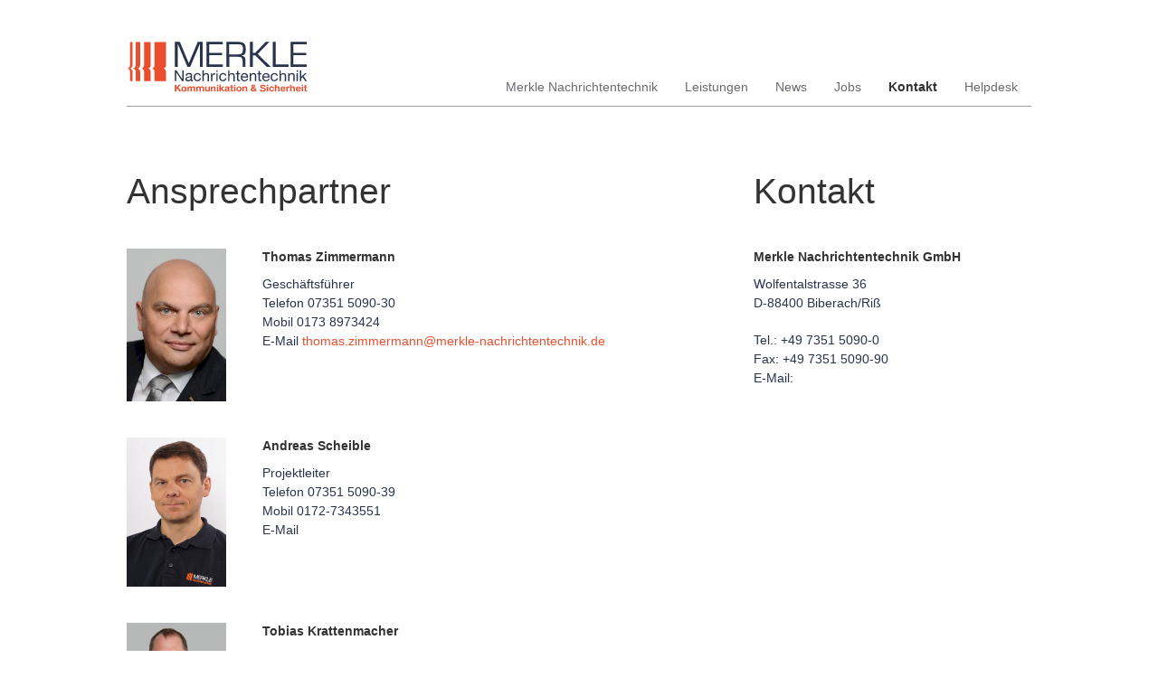

--- FILE ---
content_type: text/html; charset=utf-8
request_url: https://www.merkle-nachrichtentechnik.de/kontakt/
body_size: 2933
content:
<!DOCTYPE html><html lang=de><head id=html-head><link rel=canonical href=https://www.merkle-nachrichtentechnik.de/kontakt/><meta http-equiv=content-type content="text/html; charset=utf-8;"><meta name=viewport content="width=device-width, initial-scale=1"><meta name=referrer content=same-origin><title id=html-title>Kontakt • Merkle Nachrichtentechnik GmbH</title><meta name=description content="Merkle Nachrichtentechnik GmbH, Wolfentalstrasse 36, D-88400 Biberach/Riß. Tel. +49 7351 5090-0, Fax +49 7351 5090-90, E-Mail: info@merkle-nachrichtentechnik.de."><link rel=apple-touch-icon sizes=180x180 href=/apple-touch-icon.png><link rel=icon type=image/png sizes=32x32 href=/favicon-32x32.png><link rel=icon type=image/png sizes=16x16 href=/favicon-16x16.png><link rel=manifest href=/site.webmanifest><link rel=mask-icon href=/safari-pinned-tab.svg color=#ec4d2d><meta name=msapplication-TileColor content=#ec4d2d><meta name=theme-color content=#ffffff><link rel=stylesheet href=/site/assets/pwpc/pwpc-50484da81ca28e753f0f288c07f4200c64c1d840.css><script type=application/ld+json>{"@context":"https://schema.org","@type":"BreadcrumbList","itemListElement":[{"@type":"ListItem","position":1,"name":"Kontakt","item":"https://www.merkle-nachrichtentechnik.de/kontakt/"}]}</script><script type=application/ld+json>{"@context":"http:\/\/schema.org","@type":"ContactPage","@id":"https://www.merkle-nachrichtentechnik.de/kontakt/","url":"https://www.merkle-nachrichtentechnik.de/kontakt/","name":"Kontakt","description":"Merkle Nachrichtentechnik GmbH, Wolfentalstrasse 36, D-88400 Biberach/Riß. Tel. +49 7351 5090-0, Fax +49 7351 5090-90, E-Mail: info@merkle-nachrichtentechnik.de.","author":{"@type":"Organization","@id":"https://www.merkle-nachrichtentechnik.de/#organization","url":"https://www.merkle-nachrichtentechnik.de/","name":"Merkle Nachrichtentechnik GmbH","logo":"https:\/\/www.merkle-nachrichtentechnik.de/site/templates/images/logo.png"}}</script><script>(function(e,a,s,y){var f=e.getElementsByTagName(a)[0],d=e.createElement(a);d.async=!0;d.src=s+'/integration.js?id='+y;f.parentNode.insertBefore(d,f)})(document,'script','https://indivsurvey.de','q00kaMpLIJ')</script><body id=html-body class=contact><div class=uk-container><header class=page-head><nav class="uk-navbar-container uk-navbar uk-navbar-transparent" data-uk-navbar><div class="uk-navbar-left uk-width-medium uk-width-1-4@l"><a href=/ class="logo-wrapper uk-width-1-1"> <img class=logo src=/site/templates/images/logo.svg> </a></div><div class=uk-navbar-right><ul class='uk-navbar-nav uk-visible@m'><li><a href=/merkle-nachrichtentechnik/>Merkle Nachrichtentechnik</a><div class=uk-navbar-dropdown><ul class='uk-nav uk-navbar-dropdown-nav'><li><a href=/merkle-nachrichtentechnik/ueber-uns/>Über uns</a><li><a href=/merkle-nachrichtentechnik/alb-elektric/>alb-elektric</a><li><a href=/merkle-nachrichtentechnik/zertifikate-und-zulassungen/>Zertifikate und Zulassungen</a><li><a href=/merkle-nachrichtentechnik/downloads/>Downloads</a></ul></div><li><a href=/leistungen/>Leistungen</a><div class=uk-navbar-dropdown><ul class='uk-nav uk-navbar-dropdown-nav'><li><a href=/leistungen/service/>Service</a><li><a href=/leistungen/sicherheit/>Sicherheit</a><li><a href=/leistungen/kommunikation/>Kommunikation</a></ul></div><li><a href=/news/>News</a><li><a href=/jobs/>Jobs</a><li class=uk-active><a href=/kontakt/>Kontakt</a><li><a href=/helpdesk/>Helpdesk</a></ul><a id=offcanvas-toggle class='uk-navbar-toggle uk-icon-link uk-hidden@m' href=#offcanvas-nav data-uk-toggle data-uk-icon='icon: menu; ratio: 1'></a></div></nav></header><main id=main><div class=content><div class="uk-section first"><div class=uk-grid data-uk-grid><div class=uk-width-2-3@m><div class=uk-h1>Ansprechpartner</div><div class=uk-grid data-uk-grid><div class=uk-width-small><img width=1617 height=2472 data-srcset='/site/assets/files/1102/tzpassbild1.200x0.jpg 200w,/site/assets/files/1102/tzpassbild1.100x0.jpg 100w' src='[data-uri]' data-sizes=auto class='lazy lazyload portrait' alt=tzpassbild1.jpg data-sizes=auto></div><div class=uk-width-expand@s><div class='uk-h3 uk-margin-small-bottom'>Thomas Zimmermann</div><p class=uk-margin-small-top>Geschäftsführer<br>Telefon 07351 5090-30<br>Mobil 0173 8973424<br>E-Mail <noscript data-emo=qiZYmRuPoDJvHLbTHRjM9tjVHadCSncgmLdzoNuzGLcs8idPSBz7oEdsGLQVSBPDmRjPHtjPGaCsmL7soirvqtjVHadCSncgmLdzoNuzGLcs8idPSBz7oEdsGLQVSBPDmRjPHtjPGaCsmL7soir6WaZ2>Bitte aktivieren Sie Javascript um diesen Inhalt zu sehen.</noscript></div></div><div class=uk-grid data-uk-grid><div class=uk-width-small><img width=1630 height=2452 data-srcset='/site/assets/files/1099/scheible_andreas.200x0.jpg 200w,/site/assets/files/1099/scheible_andreas.100x0.jpg 100w' src='[data-uri]' data-sizes=auto class='lazy lazyload portrait' alt=scheible_andreas.jpg data-sizes=auto></div><div class=uk-width-expand@s><div class='uk-h3 uk-margin-small-bottom'>Andreas Scheible</div><p class=uk-margin-small-top>Projektleiter<br>Telefon 07351 5090-39<br>Mobil 0172-7343551<br>E-Mail <noscript data-emo=qiZYmRuPoDJvHLbTHRjM9BbsoRuPGNlsSaQVoLPvHiAOHLAnmahPWLcCGaCnmLQVKiAsKiADmicTmncxoE32GLcxSBACSncfGaCPmLu7orFzoNu0HirzHBbDmRuTGaCJoLcJoLQVHBP0WBjPq_wCqYOO>Bitte aktivieren Sie Javascript um diesen Inhalt zu sehen.</noscript></div></div><div class=uk-grid data-uk-grid><div class=uk-width-small><img width=212 height=306 data-srcset='/site/assets/files/1100/krattenmacher.200x0.jpg 200w,/site/assets/files/1100/krattenmacher.100x0.jpg 100w' src='[data-uri]' data-sizes=auto class='lazy lazyload portrait' alt=krattenmacher.jpg data-sizes=auto></div><div class=uk-width-expand@s><div class='uk-h3 uk-margin-small-bottom'>Tobias Krattenmacher</div><p class=uk-margin-small-top>Projektleiter<br>Telefon 07351 5090-35<br>Mobil 0172 78 05 301<br>E-Mail <noscript data-emo=qiZYmRuPoDJvHLbTHRjM9tjMGBPCSnc0SBbJKiAsHLbDmiAn8idPSBz7oEdsGLQVSBPDmRjPHtjPGaCsmL7soirvqtjMGBPCSnc0SBbJKiAsHLbDmiAn8idPSBz7oEdsGLQVSBPDmRjPHtjPGaCsmL7soir6WaZ2>Bitte aktivieren Sie Javascript um diesen Inhalt zu sehen.</noscript></div></div><div class=uk-grid data-uk-grid><div class=uk-width-small><img width=1630 height=2452 data-srcset='/site/assets/files/1101/wagner_adrian.200x0.jpg 200w,/site/assets/files/1101/wagner_adrian.100x0.jpg 100w' src='[data-uri]' data-sizes=auto class='lazy lazyload portrait' alt=wagner_adrian.jpg data-sizes=auto></div><div class=uk-width-expand@s><div class='uk-h3 uk-margin-small-bottom'>Adrian Wagner</div><p class=uk-margin-small-top>Projektleiter<br>Telefon 07351 5090-37<br>Mobil 0172 7333769<br>E-Mail <noscript data-emo=qiZYmRuPoDJvHLbTHRjM9BbxSBPCHvceGLKsoNuOHLAnmahPWLcCGaCnmLQVKiAsKiADmicTmncxoE32GLjnmLbsWtKCoacPSxFzoNu0HirzHBbDmRuTGaCJoLcJoLQVHBP0WBjPq_wCqYOO>Bitte aktivieren Sie Javascript um diesen Inhalt zu sehen.</noscript></div></div></div><div class=uk-width-1-3@m><h1>Kontakt</h1><div class='uk-h3 uk-margin-small-bottom'>Merkle Nachrichtentechnik GmbH</div><p class=uk-margin-small-top>Wolfentalstrasse 36<br>D-88400 Biberach/Riß<p class=uk-margin-small-top>Tel.: +49 7351 5090-0<br>Fax: +49 7351 5090-90<br>E-Mail: <noscript data-emo=qiZYmRuPoDJvHLbTHRjM9BPsoBwOHLAnmahPWLcCGaCnmLQVKiAsKiADmicTmncxoE32mLcBHJFzoNu0HirzHBbDmRuTGaCJoLcJoLQVHBP0WBjPq_wCqYOO>Bitte aktivieren Sie Javascript um diesen Inhalt zu sehen.</noscript></div></div></div></div></main><footer class='page-foot uk-margin-large-top'><div id=footer class=uk-container><div><ul class=uk-subnav><li><a href=/impressum/>Impressum</a><li><a href=/datenschutz/>Datenschutz</a></ul></div></div></footer></div><div id=offcanvas-nav class=uk-hidden@m data-uk-offcanvas="mode: push"><div class=uk-offcanvas-bar><button class=uk-offcanvas-close type=button uk-close></button><hr><div class=uk-display-inline-block><ul class='uk-nav uk-nav-default uk-text-uppercase'><li class=uk-parent><a href=/merkle-nachrichtentechnik/>Merkle Nachrichtentechnik</a><ul class=uk-nav-sub><li><a href=/merkle-nachrichtentechnik/ueber-uns/>Über uns</a><li><a href=/merkle-nachrichtentechnik/alb-elektric/>alb-elektric</a><li><a href=/merkle-nachrichtentechnik/zertifikate-und-zulassungen/>Zertifikate und Zulassungen</a><li><a href=/merkle-nachrichtentechnik/downloads/>Downloads</a></ul><li class=uk-parent><a href=/leistungen/>Leistungen</a><ul class=uk-nav-sub><li><a href=/leistungen/service/>Service</a><li><a href=/leistungen/sicherheit/>Sicherheit</a><li><a href=/leistungen/kommunikation/>Kommunikation</a></ul><li class=uk-parent><a href=/news/>News</a><ul class=uk-nav-sub></ul><li class=uk-parent><a href=/jobs/>Jobs</a><ul class=uk-nav-sub><li><a href=/jobs/servicetechniker-brandmeldeanlagen-m-w-d/>Servicetechniker Brandmeldeanlagen (m/w/d)</a><li><a href=/jobs/azubi-zum-elektroniker-fachrichtung-informations-und-telekommunikationstechnik-m-w-d/>Azubi zum Elektroniker Fachrichtung Informations- und Telekommunikationstechnik oder Energie und Gebäudetechnik (m/w/d)</a><li><a href=/jobs/elektroniker-m-w-d/>Elektroniker (m/w/d) / Elektriker (m/w/d)</a></ul><li class='uk-active uk-parent'><a href=/kontakt/>Kontakt</a><ul class=uk-nav-sub></ul><li><a href=/impressum/>Impressum</a><li><a href=/helpdesk/>Helpdesk</a><li><a href=/datenschutz/>Datenschutz</a></ul></div></div></div><script src=/site/assets/pwpc/pwpc-34d0a2378bad6f9536de75b4f69af4fcf9b41a6b.js></script><script src=/site/assets/pwpc/pwpc-fcb60f0b84c5b88a070e56f5db2d52b1b56cd143.js async defer></script><script>var emo=emo||{};emo.key='OF_.ZbiR3uXWlQ9q8jE5rALNGomHSK41YCvDxPBtVTU07zsMphnfJdaekcgI6w2y'</script>

--- FILE ---
content_type: image/svg+xml
request_url: https://www.merkle-nachrichtentechnik.de/site/templates/images/logo.svg
body_size: 5869
content:
<?xml version="1.0" encoding="utf-8"?>
<!-- Generator: Adobe Illustrator 23.0.1, SVG Export Plug-In . SVG Version: 6.00 Build 0)  -->
<svg version="1.1" id="Ebene_1" xmlns="http://www.w3.org/2000/svg" xmlns:xlink="http://www.w3.org/1999/xlink" x="0px" y="0px"
	 viewBox="0 0 300 86" style="enable-background:new 0 0 300 86;" xml:space="preserve">
<g>
	<path style="fill:#29334C;" d="M105.4,43.9h-4.7L84.9,5.6h-0.1v38.3H80V2h8.2L103,37.9L117.9,2h8.2v41.9h-4.7V5.6h-0.1L105.4,43.9z
		"/>
	<path style="fill:#29334C;" d="M137,20.5h21.2v3.9H137v15.4h22.2v4.2h-26.9V2h26.9v4.2H137V20.5z"/>
	<path style="fill:#29334C;" d="M169.9,43.9h-4.7V2h19.3c9,0,13,2.5,13,12.1c0,5.9-0.7,10.2-7.3,11.1v0.1c4.7,0.3,6.8,3,6.8,7.5
		v11.1h-4.7V35c0-5.3-1.3-7.9-7-7.9h-15.2V43.9z M184.5,23c7.3-0.2,8.2-2.5,8.2-9.4c0-5.4-0.7-7.4-8.2-7.4h-14.6V23H184.5z"/>
	<path style="fill:#29334C;" d="M209.2,20.3h4.1L230.4,2h6.2l-19.2,20.3l21.4,21.6h-6.4l-19.2-19.4h-4.1v19.4h-4.7V2h4.7V20.3z"/>
	<path style="fill:#29334C;" d="M247.2,39.7h21.3v4.2h-26.1V2h4.7V39.7z"/>
	<path style="fill:#29334C;" d="M276.4,20.5h21.2v3.9h-21.2v15.4h22.2v4.2h-26.9V2h26.9v4.2h-22.2V20.5z"/>
</g>
<g>
	<path style="fill:#29334C;" d="M82.5,49.7l9.6,14.8h0.1V49.7h2.3v18.2h-2.7l-9.5-14.6h-0.1v14.6h-2.3V49.7H82.5z"/>
	<path style="fill:#29334C;" d="M109.8,67.9c-0.4,0.2-0.9,0.3-1.6,0.3c-0.6,0-1-0.2-1.3-0.5c-0.3-0.3-0.5-0.8-0.5-1.5
		c-0.6,0.7-1.3,1.2-2.1,1.5c-0.8,0.3-1.6,0.5-2.6,0.5c-0.6,0-1.2-0.1-1.7-0.2c-0.5-0.1-1-0.3-1.4-0.6c-0.4-0.3-0.7-0.7-0.9-1.1
		c-0.2-0.5-0.3-1-0.3-1.7c0-0.7,0.1-1.4,0.4-1.8c0.3-0.5,0.6-0.9,1-1.2c0.4-0.3,0.9-0.5,1.4-0.7c0.5-0.2,1.1-0.3,1.6-0.4
		c0.6-0.1,1.2-0.2,1.7-0.3c0.5-0.1,1-0.1,1.4-0.3c0.4-0.1,0.7-0.3,1-0.5c0.2-0.2,0.4-0.5,0.4-0.9c0-0.5-0.1-0.9-0.3-1.1
		c-0.2-0.3-0.4-0.5-0.7-0.7c-0.3-0.2-0.6-0.3-0.9-0.3c-0.3-0.1-0.7-0.1-1-0.1c-0.9,0-1.7,0.2-2.3,0.5c-0.6,0.3-0.9,1-1,2h-2.2
		c0-0.8,0.2-1.5,0.5-2.1c0.3-0.6,0.7-1,1.2-1.4c0.5-0.3,1.1-0.6,1.8-0.8s1.4-0.2,2.1-0.2c0.6,0,1.2,0,1.8,0.1
		c0.6,0.1,1.1,0.3,1.6,0.5c0.5,0.3,0.9,0.6,1.1,1.1c0.3,0.5,0.4,1.1,0.4,1.9v6.8c0,0.5,0,0.9,0.1,1.1c0.1,0.2,0.3,0.4,0.6,0.4
		c0.2,0,0.4,0,0.7-0.1V67.9z M106.3,61.1c-0.3,0.2-0.6,0.4-1.1,0.4c-0.4,0.1-0.9,0.2-1.4,0.2c-0.5,0.1-1,0.1-1.5,0.2
		c-0.5,0.1-0.9,0.2-1.3,0.4c-0.4,0.2-0.7,0.4-1,0.7c-0.2,0.3-0.4,0.7-0.4,1.3c0,0.4,0.1,0.7,0.2,0.9c0.1,0.2,0.3,0.4,0.6,0.6
		c0.2,0.2,0.5,0.3,0.8,0.3s0.6,0.1,1,0.1c0.7,0,1.3-0.1,1.8-0.3c0.5-0.2,0.9-0.4,1.3-0.7c0.3-0.3,0.6-0.6,0.7-1
		c0.2-0.3,0.2-0.7,0.2-1V61.1z"/>
	<path style="fill:#29334C;" d="M119.8,57c-0.5-0.5-1.3-0.7-2.2-0.7c-0.8,0-1.4,0.1-2,0.4c-0.5,0.3-0.9,0.7-1.3,1.2
		c-0.3,0.5-0.5,1-0.7,1.6c-0.1,0.6-0.2,1.3-0.2,1.9c0,0.6,0.1,1.2,0.2,1.8c0.1,0.6,0.4,1.1,0.7,1.5s0.7,0.8,1.2,1.1
		c0.5,0.3,1.1,0.4,1.8,0.4c1.1,0,1.9-0.3,2.5-0.8c0.6-0.6,1-1.4,1.1-2.4h2.2c-0.2,1.6-0.8,2.9-1.8,3.8c-1,0.9-2.3,1.3-4,1.3
		c-1,0-1.9-0.2-2.7-0.5s-1.4-0.8-1.9-1.4c-0.5-0.6-0.9-1.3-1.2-2.1s-0.4-1.7-0.4-2.7s0.1-1.9,0.4-2.8c0.3-0.9,0.6-1.6,1.2-2.2
		c0.5-0.6,1.2-1.1,2-1.5c0.8-0.4,1.7-0.5,2.7-0.5c0.7,0,1.5,0.1,2.1,0.3c0.7,0.2,1.2,0.5,1.7,0.8c0.5,0.4,0.9,0.8,1.2,1.4
		c0.3,0.6,0.5,1.2,0.6,2h-2.2C120.7,58.1,120.3,57.5,119.8,57z"/>
	<path style="fill:#29334C;" d="M127.8,49.7v7h0.1c0.2-0.4,0.4-0.8,0.7-1c0.3-0.3,0.7-0.5,1-0.7s0.8-0.3,1.2-0.4
		c0.4-0.1,0.8-0.1,1.2-0.1c0.9,0,1.6,0.1,2.2,0.4c0.6,0.2,1,0.6,1.4,1c0.4,0.4,0.6,0.9,0.8,1.5c0.1,0.6,0.2,1.2,0.2,2v8.7h-2.2V59
		c0-0.8-0.2-1.5-0.7-1.9c-0.5-0.5-1.1-0.7-2-0.7c-0.7,0-1.2,0.1-1.7,0.3c-0.5,0.2-0.9,0.5-1.2,0.9c-0.3,0.4-0.6,0.8-0.7,1.3
		c-0.2,0.5-0.2,1.1-0.2,1.6v7.5h-2.2V49.7H127.8z"/>
	<path style="fill:#29334C;" d="M141.9,54.7v2.8h0.1c0.5-1.1,1.2-1.9,1.9-2.4c0.8-0.5,1.7-0.7,2.9-0.7v2.3c-0.9,0-1.6,0.1-2.2,0.4
		c-0.6,0.2-1.1,0.6-1.5,1c-0.4,0.5-0.6,1-0.8,1.7c-0.2,0.7-0.3,1.4-0.3,2.3v5.9h-2.2V54.7H141.9z"/>
	<path style="fill:#29334C;" d="M148.7,52.4v-2.7h2.2v2.7H148.7z M150.9,54.7v13.2h-2.2V54.7H150.9z"/>
	<path style="fill:#29334C;" d="M162.2,57c-0.5-0.5-1.3-0.7-2.2-0.7c-0.8,0-1.4,0.1-2,0.4c-0.5,0.3-0.9,0.7-1.3,1.2
		c-0.3,0.5-0.5,1-0.7,1.6c-0.1,0.6-0.2,1.3-0.2,1.9c0,0.6,0.1,1.2,0.2,1.8c0.1,0.6,0.4,1.1,0.7,1.5s0.7,0.8,1.2,1.1
		c0.5,0.3,1.1,0.4,1.8,0.4c1.1,0,1.9-0.3,2.5-0.8c0.6-0.6,1-1.4,1.1-2.4h2.2c-0.2,1.6-0.8,2.9-1.8,3.8c-1,0.9-2.3,1.3-4,1.3
		c-1,0-1.9-0.2-2.7-0.5s-1.4-0.8-1.9-1.4c-0.5-0.6-0.9-1.3-1.2-2.1s-0.4-1.7-0.4-2.7s0.1-1.9,0.4-2.8c0.3-0.9,0.6-1.6,1.2-2.2
		c0.5-0.6,1.2-1.1,2-1.5c0.8-0.4,1.7-0.5,2.7-0.5c0.7,0,1.5,0.1,2.1,0.3c0.7,0.2,1.2,0.5,1.7,0.8c0.5,0.4,0.9,0.8,1.2,1.4
		c0.3,0.6,0.5,1.2,0.6,2h-2.2C163.1,58.1,162.8,57.5,162.2,57z"/>
	<path style="fill:#29334C;" d="M170.3,49.7v7h0.1c0.2-0.4,0.4-0.8,0.7-1c0.3-0.3,0.7-0.5,1-0.7s0.8-0.3,1.2-0.4
		c0.4-0.1,0.8-0.1,1.2-0.1c0.9,0,1.6,0.1,2.2,0.4c0.6,0.2,1,0.6,1.4,1s0.6,0.9,0.8,1.5c0.1,0.6,0.2,1.2,0.2,2v8.7h-2.2V59
		c0-0.8-0.2-1.5-0.7-1.9c-0.5-0.5-1.1-0.7-2-0.7c-0.7,0-1.2,0.1-1.7,0.3c-0.5,0.2-0.9,0.5-1.2,0.9c-0.3,0.4-0.6,0.8-0.7,1.3
		c-0.2,0.5-0.2,1.1-0.2,1.6v7.5h-2.2V49.7H170.3z"/>
	<path style="fill:#29334C;" d="M187.9,54.7v1.9h-2.6v8.2c0,0.3,0,0.5,0.1,0.6c0,0.2,0.1,0.3,0.2,0.4s0.3,0.1,0.5,0.2s0.5,0,0.8,0h1
		v1.9h-1.7c-0.6,0-1,0-1.4-0.1c-0.4-0.1-0.7-0.2-1-0.4c-0.2-0.2-0.4-0.5-0.5-0.9c-0.1-0.4-0.2-0.9-0.2-1.5v-8.4h-2.2v-1.9h2.2v-4
		h2.2v4H187.9z"/>
	<path style="fill:#29334C;" d="M199.2,67.1c-1,0.7-2.2,1.1-3.7,1.1c-1.1,0-2-0.2-2.7-0.5c-0.8-0.3-1.4-0.8-2-1.4
		c-0.5-0.6-0.9-1.3-1.2-2.2c-0.3-0.9-0.4-1.8-0.4-2.8c0-1,0.2-1.9,0.5-2.8c0.3-0.8,0.7-1.6,1.3-2.2c0.6-0.6,1.2-1.1,2-1.4
		s1.6-0.5,2.5-0.5c1.2,0,2.2,0.2,2.9,0.7c0.8,0.5,1.4,1.1,1.9,1.9s0.8,1.6,1,2.5c0.2,0.9,0.3,1.7,0.2,2.5h-9.9
		c0,0.6,0.1,1.1,0.2,1.6s0.4,1,0.7,1.4s0.8,0.7,1.3,1c0.5,0.2,1.1,0.4,1.9,0.4c0.9,0,1.7-0.2,2.3-0.6c0.6-0.4,1-1.1,1.2-1.9h2.1
		C200.9,65.2,200.2,66.3,199.2,67.1z M198.7,58.6c-0.2-0.5-0.5-0.9-0.8-1.2c-0.3-0.3-0.7-0.6-1.2-0.8c-0.5-0.2-0.9-0.3-1.5-0.3
		c-0.6,0-1.1,0.1-1.5,0.3c-0.5,0.2-0.8,0.5-1.2,0.8c-0.3,0.3-0.6,0.7-0.8,1.2s-0.3,0.9-0.3,1.4h7.6C199,59.6,198.9,59.1,198.7,58.6z
		"/>
	<path style="fill:#29334C;" d="M205.9,54.7v2.1h0.1c0.9-1.6,2.3-2.4,4.3-2.4c0.9,0,1.6,0.1,2.2,0.4c0.6,0.2,1,0.6,1.4,1
		c0.4,0.4,0.6,0.9,0.8,1.5c0.1,0.6,0.2,1.2,0.2,2v8.7h-2.2V59c0-0.8-0.2-1.5-0.7-1.9c-0.5-0.5-1.1-0.7-2-0.7c-0.7,0-1.2,0.1-1.7,0.3
		c-0.5,0.2-0.9,0.5-1.2,0.9c-0.3,0.4-0.6,0.8-0.7,1.3c-0.2,0.5-0.2,1.1-0.2,1.6v7.5h-2.2V54.7H205.9z"/>
	<path style="fill:#29334C;" d="M223.6,54.7v1.9h-2.6v8.2c0,0.3,0,0.5,0.1,0.6c0,0.2,0.1,0.3,0.2,0.4s0.3,0.1,0.5,0.2s0.5,0,0.8,0h1
		v1.9h-1.7c-0.6,0-1,0-1.4-0.1c-0.4-0.1-0.7-0.2-1-0.4c-0.2-0.2-0.4-0.5-0.5-0.9c-0.1-0.4-0.2-0.9-0.2-1.5v-8.4h-2.2v-1.9h2.2v-4
		h2.2v4H223.6z"/>
	<path style="fill:#29334C;" d="M234.9,67.1c-1,0.7-2.2,1.1-3.7,1.1c-1.1,0-2-0.2-2.7-0.5c-0.8-0.3-1.4-0.8-2-1.4
		c-0.5-0.6-0.9-1.3-1.2-2.2c-0.3-0.9-0.4-1.8-0.4-2.8c0-1,0.2-1.9,0.5-2.8c0.3-0.8,0.7-1.6,1.3-2.2c0.6-0.6,1.2-1.1,2-1.4
		s1.6-0.5,2.5-0.5c1.2,0,2.2,0.2,2.9,0.7c0.8,0.5,1.4,1.1,1.9,1.9s0.8,1.6,1,2.5c0.2,0.9,0.3,1.7,0.2,2.5h-9.9
		c0,0.6,0.1,1.1,0.2,1.6s0.4,1,0.7,1.4s0.8,0.7,1.3,1c0.5,0.2,1.1,0.4,1.9,0.4c0.9,0,1.7-0.2,2.3-0.6c0.6-0.4,1-1.1,1.2-1.9h2.1
		C236.5,65.2,235.9,66.3,234.9,67.1z M234.4,58.6c-0.2-0.5-0.5-0.9-0.8-1.2c-0.3-0.3-0.7-0.6-1.2-0.8c-0.5-0.2-0.9-0.3-1.5-0.3
		c-0.6,0-1.1,0.1-1.5,0.3c-0.5,0.2-0.8,0.5-1.2,0.8c-0.3,0.3-0.6,0.7-0.8,1.2s-0.3,0.9-0.3,1.4h7.6
		C234.7,59.6,234.6,59.1,234.4,58.6z"/>
	<path style="fill:#29334C;" d="M247.4,57c-0.5-0.5-1.3-0.7-2.2-0.7c-0.8,0-1.4,0.1-2,0.4c-0.5,0.3-0.9,0.7-1.3,1.2
		c-0.3,0.5-0.5,1-0.7,1.6c-0.1,0.6-0.2,1.3-0.2,1.9c0,0.6,0.1,1.2,0.2,1.8s0.4,1.1,0.7,1.5s0.7,0.8,1.2,1.1c0.5,0.3,1.1,0.4,1.8,0.4
		c1.1,0,1.9-0.3,2.5-0.8c0.6-0.6,1-1.4,1.1-2.4h2.2c-0.2,1.6-0.8,2.9-1.8,3.8c-1,0.9-2.3,1.3-4,1.3c-1,0-1.9-0.2-2.7-0.5
		c-0.8-0.3-1.4-0.8-1.9-1.4c-0.5-0.6-0.9-1.3-1.2-2.1s-0.4-1.7-0.4-2.7s0.1-1.9,0.4-2.8c0.3-0.9,0.6-1.6,1.2-2.2s1.2-1.1,2-1.5
		c0.8-0.4,1.7-0.5,2.7-0.5c0.7,0,1.5,0.1,2.1,0.3c0.7,0.2,1.2,0.5,1.7,0.8c0.5,0.4,0.9,0.8,1.2,1.4c0.3,0.6,0.5,1.2,0.6,2h-2.2
		C248.3,58.1,248,57.5,247.4,57z"/>
	<path style="fill:#29334C;" d="M255.5,49.7v7h0.1c0.2-0.4,0.4-0.8,0.7-1c0.3-0.3,0.7-0.5,1-0.7s0.8-0.3,1.2-0.4
		c0.4-0.1,0.8-0.1,1.2-0.1c0.9,0,1.6,0.1,2.2,0.4c0.6,0.2,1,0.6,1.4,1c0.4,0.4,0.6,0.9,0.8,1.5c0.1,0.6,0.2,1.2,0.2,2v8.7h-2.2V59
		c0-0.8-0.2-1.5-0.7-1.9c-0.5-0.5-1.1-0.7-2-0.7c-0.7,0-1.2,0.1-1.7,0.3c-0.5,0.2-0.9,0.5-1.2,0.9c-0.3,0.4-0.6,0.8-0.7,1.3
		c-0.2,0.5-0.2,1.1-0.2,1.6v7.5h-2.2V49.7H255.5z"/>
	<path style="fill:#29334C;" d="M269.6,54.7v2.1h0.1c0.9-1.6,2.3-2.4,4.3-2.4c0.9,0,1.6,0.1,2.2,0.4c0.6,0.2,1,0.6,1.4,1
		c0.4,0.4,0.6,0.9,0.8,1.5c0.1,0.6,0.2,1.2,0.2,2v8.7h-2.2V59c0-0.8-0.2-1.5-0.7-1.9c-0.5-0.5-1.1-0.7-2-0.7c-0.7,0-1.2,0.1-1.7,0.3
		c-0.5,0.2-0.9,0.5-1.2,0.9c-0.3,0.4-0.6,0.8-0.7,1.3c-0.2,0.5-0.2,1.1-0.2,1.6v7.5h-2.2V54.7H269.6z"/>
	<path style="fill:#29334C;" d="M281.9,52.4v-2.7h2.2v2.7H281.9z M284,54.7v13.2h-2.2V54.7H284z"/>
	<path style="fill:#29334C;" d="M289.6,49.7v10.8l6-5.8h2.9l-5.2,4.8l5.6,8.4h-2.8l-4.5-6.9l-2,1.9v5h-2.2V49.7H289.6z"/>
</g>
<g>
	<path style="fill:#EC4D2D;" d="M82.5,73.8v4.8l4.5-4.8h3.2l-4.5,4.5l4.9,6.9h-3.2L84,80.2l-1.4,1.5v3.7H80V73.8H82.5z"/>
	<path style="fill:#EC4D2D;" d="M91,79.4c0.2-0.5,0.5-1,0.9-1.4c0.4-0.4,0.8-0.7,1.4-0.9c0.5-0.2,1.1-0.3,1.8-0.3s1.2,0.1,1.8,0.3
		c0.5,0.2,1,0.5,1.4,0.9c0.4,0.4,0.7,0.8,0.9,1.4c0.2,0.5,0.3,1.1,0.3,1.8c0,0.7-0.1,1.3-0.3,1.8s-0.5,1-0.9,1.4
		c-0.4,0.4-0.8,0.7-1.4,0.9c-0.5,0.2-1.1,0.3-1.8,0.3s-1.2-0.1-1.8-0.3c-0.5-0.2-1-0.5-1.4-0.9C91.5,84,91.2,83.5,91,83
		s-0.3-1.1-0.3-1.8C90.7,80.5,90.8,79.9,91,79.4z M93,82.1c0.1,0.3,0.2,0.6,0.3,0.9c0.2,0.3,0.4,0.5,0.6,0.6s0.6,0.2,1,0.2
		c0.4,0,0.7-0.1,1-0.2s0.5-0.4,0.6-0.6c0.2-0.3,0.3-0.5,0.3-0.9c0.1-0.3,0.1-0.6,0.1-1c0-0.3,0-0.7-0.1-1c-0.1-0.3-0.2-0.6-0.3-0.9
		s-0.4-0.4-0.6-0.6c-0.3-0.2-0.6-0.2-1-0.2c-0.4,0-0.7,0.1-1,0.2c-0.3,0.2-0.5,0.4-0.6,0.6s-0.3,0.5-0.3,0.9c-0.1,0.3-0.1,0.6-0.1,1
		C93,81.5,93,81.8,93,82.1z"/>
	<path style="fill:#EC4D2D;" d="M103,77v1.1h0c0.3-0.4,0.7-0.8,1.1-1c0.4-0.2,0.9-0.4,1.5-0.4c0.5,0,1,0.1,1.4,0.3
		c0.4,0.2,0.8,0.6,1,1.1c0.2-0.4,0.6-0.7,1-1c0.4-0.3,0.9-0.4,1.5-0.4c0.4,0,0.8,0.1,1.2,0.2c0.4,0.1,0.7,0.3,1,0.5
		c0.3,0.2,0.5,0.5,0.6,0.9c0.1,0.4,0.2,0.8,0.2,1.4v5.6h-2.3v-4.7c0-0.3,0-0.5,0-0.8c0-0.2-0.1-0.5-0.2-0.6
		c-0.1-0.2-0.2-0.3-0.4-0.4c-0.2-0.1-0.4-0.2-0.8-0.2s-0.6,0.1-0.8,0.2c-0.2,0.1-0.4,0.3-0.5,0.5c-0.1,0.2-0.2,0.4-0.2,0.7
		s-0.1,0.5-0.1,0.8v4.6h-2.3v-4.7c0-0.2,0-0.5,0-0.7s-0.1-0.5-0.1-0.7c-0.1-0.2-0.2-0.4-0.4-0.5c-0.2-0.1-0.5-0.2-0.8-0.2
		c-0.1,0-0.2,0-0.4,0.1s-0.3,0.1-0.5,0.3c-0.2,0.1-0.3,0.3-0.4,0.6c-0.1,0.3-0.2,0.6-0.2,1v4.8h-2.3V77H103z"/>
	<path style="fill:#EC4D2D;" d="M117.7,77v1.1h0c0.3-0.4,0.7-0.8,1.1-1c0.4-0.2,0.9-0.4,1.5-0.4c0.5,0,1,0.1,1.4,0.3
		c0.4,0.2,0.8,0.6,1,1.1c0.2-0.4,0.6-0.7,1-1c0.4-0.3,0.9-0.4,1.5-0.4c0.4,0,0.8,0.1,1.2,0.2c0.4,0.1,0.7,0.3,1,0.5
		c0.3,0.2,0.5,0.5,0.6,0.9c0.1,0.4,0.2,0.8,0.2,1.4v5.6h-2.3v-4.7c0-0.3,0-0.5,0-0.8c0-0.2-0.1-0.5-0.2-0.6
		c-0.1-0.2-0.2-0.3-0.4-0.4c-0.2-0.1-0.4-0.2-0.8-0.2s-0.6,0.1-0.8,0.2c-0.2,0.1-0.4,0.3-0.5,0.5c-0.1,0.2-0.2,0.4-0.2,0.7
		s-0.1,0.5-0.1,0.8v4.6h-2.3v-4.7c0-0.2,0-0.5,0-0.7s-0.1-0.5-0.1-0.7c-0.1-0.2-0.2-0.4-0.4-0.5c-0.2-0.1-0.5-0.2-0.8-0.2
		c-0.1,0-0.2,0-0.4,0.1s-0.3,0.1-0.5,0.3c-0.2,0.1-0.3,0.3-0.4,0.6c-0.1,0.3-0.2,0.6-0.2,1v4.8h-2.3V77H117.7z"/>
	<path style="fill:#EC4D2D;" d="M135.7,85.3v-1.2h0c-0.3,0.5-0.7,0.8-1.1,1c-0.5,0.2-0.9,0.3-1.4,0.3c-0.6,0-1.1-0.1-1.5-0.2
		c-0.4-0.2-0.7-0.4-0.9-0.7s-0.4-0.7-0.5-1.1c-0.1-0.4-0.1-0.9-0.1-1.4V77h2.3v4.7c0,0.7,0.1,1.2,0.3,1.5c0.2,0.3,0.6,0.5,1.1,0.5
		c0.6,0,1.1-0.2,1.4-0.6s0.4-1,0.4-1.8V77h2.3v8.3H135.7z"/>
	<path style="fill:#EC4D2D;" d="M141.9,77v1.2h0c0.3-0.5,0.7-0.8,1.1-1.1s0.9-0.3,1.4-0.3c0.6,0,1.1,0.1,1.5,0.2
		c0.4,0.2,0.7,0.4,0.9,0.7s0.4,0.7,0.5,1.1c0.1,0.4,0.1,0.9,0.1,1.4v5.1h-2.3v-4.7c0-0.7-0.1-1.2-0.3-1.5c-0.2-0.3-0.6-0.5-1.1-0.5
		c-0.6,0-1.1,0.2-1.4,0.6c-0.3,0.4-0.4,1-0.4,1.8v4.4h-2.3V77H141.9z"/>
	<path style="fill:#EC4D2D;" d="M149.5,75.7v-1.9h2.3v1.9H149.5z M151.8,77v8.3h-2.3V77H151.8z"/>
	<path style="fill:#EC4D2D;" d="M156.1,73.8V80l2.9-3h2.7l-3.1,3.1l3.5,5.3h-2.8l-2.3-3.7l-0.9,0.9v2.9h-2.3V73.8H156.1z"/>
	<path style="fill:#EC4D2D;" d="M162.7,79.6c0-0.5,0.2-1,0.4-1.3c0.2-0.4,0.5-0.6,0.9-0.9c0.4-0.2,0.8-0.4,1.2-0.5
		c0.5-0.1,0.9-0.1,1.4-0.1c0.4,0,0.8,0,1.3,0.1s0.8,0.2,1.2,0.3c0.4,0.2,0.6,0.4,0.9,0.7s0.3,0.7,0.3,1.2v4.3c0,0.4,0,0.7,0.1,1.1
		c0,0.3,0.1,0.6,0.2,0.8h-2.3c0-0.1-0.1-0.3-0.1-0.4c0-0.1,0-0.3-0.1-0.4c-0.4,0.4-0.8,0.6-1.3,0.8c-0.5,0.1-1,0.2-1.5,0.2
		c-0.4,0-0.8,0-1.1-0.1c-0.3-0.1-0.6-0.2-0.9-0.5c-0.3-0.2-0.5-0.5-0.6-0.8c-0.1-0.3-0.2-0.7-0.2-1.1c0-0.5,0.1-0.9,0.2-1.2
		c0.2-0.3,0.4-0.5,0.6-0.7s0.6-0.3,0.9-0.4c0.3-0.1,0.7-0.2,1-0.2c0.3-0.1,0.7-0.1,1-0.1c0.3,0,0.6-0.1,0.9-0.1
		c0.3-0.1,0.5-0.2,0.6-0.3c0.1-0.1,0.2-0.3,0.2-0.5c0-0.2,0-0.4-0.1-0.6c-0.1-0.1-0.2-0.3-0.3-0.3c-0.1-0.1-0.3-0.1-0.5-0.2
		c-0.2,0-0.4,0-0.6,0c-0.5,0-0.8,0.1-1.1,0.3c-0.3,0.2-0.4,0.5-0.5,1H162.7z M168,81.2c-0.1,0.1-0.2,0.2-0.4,0.2
		c-0.1,0-0.3,0.1-0.5,0.1c-0.2,0-0.3,0.1-0.5,0.1s-0.4,0-0.5,0.1c-0.2,0-0.3,0.1-0.5,0.1c-0.2,0.1-0.3,0.1-0.4,0.2
		c-0.1,0.1-0.2,0.2-0.3,0.3s-0.1,0.3-0.1,0.5c0,0.2,0,0.4,0.1,0.5c0.1,0.1,0.2,0.2,0.3,0.3c0.1,0.1,0.3,0.1,0.5,0.2s0.3,0,0.5,0
		c0.5,0,0.8-0.1,1-0.2c0.2-0.2,0.4-0.3,0.5-0.5c0.1-0.2,0.2-0.4,0.2-0.6c0-0.2,0-0.4,0-0.5V81.2z"/>
	<path style="fill:#EC4D2D;" d="M176.7,77v1.5H175v4.1c0,0.4,0.1,0.6,0.2,0.8c0.1,0.1,0.4,0.2,0.8,0.2c0.1,0,0.3,0,0.4,0
		c0.1,0,0.2,0,0.3,0v1.8c-0.2,0-0.4,0.1-0.6,0.1c-0.2,0-0.5,0-0.7,0c-0.4,0-0.7,0-1-0.1c-0.3,0-0.6-0.1-0.8-0.3s-0.4-0.3-0.6-0.6
		c-0.1-0.3-0.2-0.6-0.2-1v-4.9h-1.4V77h1.4v-2.5h2.3V77H176.7z"/>
	<path style="fill:#EC4D2D;" d="M178.1,75.7v-1.9h2.3v1.9H178.1z M180.4,77v8.3h-2.3V77H180.4z"/>
	<path style="fill:#EC4D2D;" d="M182.3,79.4c0.2-0.5,0.5-1,0.9-1.4c0.4-0.4,0.8-0.7,1.4-0.9c0.5-0.2,1.1-0.3,1.8-0.3
		c0.7,0,1.2,0.1,1.8,0.3c0.5,0.2,1,0.5,1.4,0.9c0.4,0.4,0.7,0.8,0.9,1.4c0.2,0.5,0.3,1.1,0.3,1.8c0,0.7-0.1,1.3-0.3,1.8
		s-0.5,1-0.9,1.4c-0.4,0.4-0.8,0.7-1.4,0.9c-0.5,0.2-1.1,0.3-1.8,0.3c-0.7,0-1.2-0.1-1.8-0.3c-0.5-0.2-1-0.5-1.4-0.9
		c-0.4-0.4-0.7-0.8-0.9-1.4c-0.2-0.5-0.3-1.1-0.3-1.8C182,80.5,182.1,79.9,182.3,79.4z M184.3,82.1c0.1,0.3,0.2,0.6,0.3,0.9
		c0.2,0.3,0.4,0.5,0.6,0.6c0.3,0.2,0.6,0.2,1,0.2c0.4,0,0.7-0.1,1-0.2s0.5-0.4,0.6-0.6c0.2-0.3,0.3-0.5,0.3-0.9
		c0.1-0.3,0.1-0.6,0.1-1c0-0.3,0-0.7-0.1-1c-0.1-0.3-0.2-0.6-0.3-0.9s-0.4-0.4-0.6-0.6c-0.3-0.2-0.6-0.2-1-0.2c-0.4,0-0.7,0.1-1,0.2
		c-0.3,0.2-0.5,0.4-0.6,0.6c-0.2,0.2-0.3,0.5-0.3,0.9c-0.1,0.3-0.1,0.6-0.1,1C184.2,81.5,184.3,81.8,184.3,82.1z"/>
	<path style="fill:#EC4D2D;" d="M194.3,77v1.2h0c0.3-0.5,0.7-0.8,1.1-1.1c0.5-0.2,0.9-0.3,1.4-0.3c0.6,0,1.1,0.1,1.5,0.2
		c0.4,0.2,0.7,0.4,0.9,0.7c0.2,0.3,0.4,0.7,0.5,1.1c0.1,0.4,0.1,0.9,0.1,1.4v5.1h-2.3v-4.7c0-0.7-0.1-1.2-0.3-1.5
		c-0.2-0.3-0.6-0.5-1.1-0.5c-0.6,0-1.1,0.2-1.4,0.6c-0.3,0.4-0.4,1-0.4,1.8v4.4h-2.3V77H194.3z"/>
	<path style="fill:#EC4D2D;" d="M211.2,85.2c-0.5,0.2-1.1,0.3-1.8,0.3c-0.5,0-1-0.1-1.5-0.2c-0.5-0.2-0.9-0.4-1.2-0.7
		s-0.6-0.7-0.8-1.1c-0.2-0.4-0.3-0.9-0.3-1.5c0-0.4,0.1-0.8,0.2-1.1s0.3-0.6,0.6-0.9s0.5-0.5,0.8-0.7c0.3-0.2,0.6-0.4,1-0.6
		c-0.3-0.4-0.6-0.8-0.8-1.1c-0.2-0.4-0.3-0.8-0.3-1.3c0-0.4,0.1-0.8,0.2-1.1s0.4-0.6,0.7-0.8c0.3-0.2,0.6-0.4,1-0.5
		c0.4-0.1,0.7-0.2,1.1-0.2c0.4,0,0.8,0.1,1.2,0.2c0.4,0.1,0.7,0.3,1,0.5c0.3,0.2,0.5,0.5,0.7,0.9c0.2,0.3,0.2,0.7,0.2,1.2
		c0,0.7-0.2,1.2-0.6,1.7c-0.4,0.5-0.9,0.8-1.5,1.2l1.5,1.8c0.1-0.2,0.2-0.4,0.3-0.7s0.1-0.5,0.1-0.7h2c-0.1,0.5-0.2,1-0.4,1.5
		c-0.2,0.5-0.4,0.9-0.8,1.3l2.3,2.7h-2.8l-0.9-1.1C212.3,84.6,211.8,85,211.2,85.2z M209,80.6c-0.2,0.1-0.4,0.3-0.5,0.4
		c-0.2,0.2-0.3,0.3-0.4,0.5s-0.1,0.4-0.1,0.6c0,0.2,0,0.4,0.1,0.6s0.2,0.3,0.4,0.5c0.1,0.1,0.3,0.2,0.5,0.3c0.2,0.1,0.4,0.1,0.6,0.1
		c0.4,0,0.8-0.1,1.1-0.3s0.6-0.4,0.9-0.7l-2-2.4C209.3,80.3,209.1,80.4,209,80.6z M211.1,75.6c-0.2-0.2-0.5-0.3-0.7-0.3
		c-0.3,0-0.5,0.1-0.7,0.3c-0.2,0.2-0.3,0.4-0.3,0.7c0,0.4,0.1,0.7,0.3,0.9c0.2,0.3,0.4,0.5,0.6,0.8c0.3-0.2,0.6-0.4,0.8-0.7
		c0.2-0.2,0.3-0.6,0.3-1C211.4,76,211.3,75.8,211.1,75.6z"/>
	<path style="fill:#EC4D2D;" d="M223.8,82.5c0.1,0.3,0.3,0.5,0.6,0.7c0.2,0.2,0.5,0.3,0.8,0.4c0.3,0.1,0.6,0.1,1,0.1
		c0.2,0,0.5,0,0.7-0.1c0.3,0,0.5-0.1,0.7-0.2c0.2-0.1,0.4-0.3,0.6-0.4c0.1-0.2,0.2-0.4,0.2-0.7c0-0.3-0.1-0.6-0.3-0.8
		c-0.2-0.2-0.5-0.4-0.8-0.5s-0.7-0.2-1.1-0.3s-0.8-0.2-1.2-0.3c-0.4-0.1-0.8-0.2-1.3-0.4c-0.4-0.2-0.8-0.4-1.1-0.6
		c-0.3-0.2-0.6-0.6-0.8-0.9s-0.3-0.8-0.3-1.3c0-0.6,0.1-1.1,0.4-1.5c0.3-0.4,0.6-0.8,1-1.1c0.4-0.3,0.9-0.5,1.4-0.6s1-0.2,1.5-0.2
		c0.6,0,1.2,0.1,1.7,0.2c0.6,0.1,1,0.4,1.5,0.7c0.4,0.3,0.8,0.7,1,1.1s0.4,1,0.4,1.7H228c0-0.3-0.1-0.6-0.2-0.9
		c-0.1-0.2-0.3-0.4-0.5-0.5c-0.2-0.1-0.4-0.2-0.7-0.3s-0.5-0.1-0.9-0.1c-0.2,0-0.4,0-0.6,0.1c-0.2,0-0.4,0.1-0.6,0.2
		c-0.2,0.1-0.3,0.2-0.4,0.4s-0.2,0.4-0.2,0.6c0,0.2,0,0.4,0.1,0.5s0.3,0.3,0.5,0.4s0.6,0.2,1,0.4c0.4,0.1,1,0.3,1.7,0.5
		c0.2,0,0.5,0.1,0.9,0.2s0.8,0.3,1.1,0.5s0.7,0.6,1,1c0.3,0.4,0.4,0.9,0.4,1.6c0,0.5-0.1,1-0.3,1.5c-0.2,0.5-0.5,0.8-0.9,1.2
		c-0.4,0.3-0.9,0.6-1.5,0.8c-0.6,0.2-1.3,0.3-2.1,0.3c-0.6,0-1.2-0.1-1.8-0.2s-1.1-0.4-1.6-0.7c-0.5-0.3-0.8-0.8-1.1-1.3
		c-0.3-0.5-0.4-1.1-0.4-1.8h2.4C223.6,81.9,223.6,82.2,223.8,82.5z"/>
	<path style="fill:#EC4D2D;" d="M232.3,75.7v-1.9h2.3v1.9H232.3z M234.6,77v8.3h-2.3V77H234.6z"/>
	<path style="fill:#EC4D2D;" d="M240.4,78.5c-0.4,0-0.7,0.1-0.9,0.2s-0.4,0.4-0.6,0.6c-0.2,0.3-0.3,0.6-0.3,0.9s-0.1,0.6-0.1,0.9
		c0,0.3,0,0.6,0.1,0.9s0.2,0.6,0.3,0.8c0.1,0.3,0.3,0.5,0.6,0.6c0.2,0.2,0.5,0.2,0.9,0.2c0.5,0,1-0.2,1.3-0.5s0.5-0.7,0.6-1.2h2.2
		c-0.2,1.1-0.6,1.9-1.3,2.5c-0.7,0.6-1.6,0.9-2.7,0.9c-0.6,0-1.2-0.1-1.7-0.3c-0.5-0.2-1-0.5-1.3-0.9c-0.4-0.4-0.6-0.8-0.9-1.3
		c-0.2-0.5-0.3-1.1-0.3-1.7c0-0.6,0.1-1.2,0.3-1.8c0.2-0.6,0.5-1,0.8-1.4c0.4-0.4,0.8-0.7,1.3-0.9c0.5-0.2,1.1-0.3,1.8-0.3
		c0.5,0,1,0.1,1.4,0.2c0.5,0.1,0.9,0.3,1.2,0.6s0.7,0.6,0.9,1c0.2,0.4,0.4,0.9,0.4,1.4h-2.2C242,79,241.4,78.5,240.4,78.5z"/>
	<path style="fill:#EC4D2D;" d="M248.1,73.8v4.3h0c0.3-0.5,0.7-0.8,1.1-1.1s0.9-0.3,1.3-0.3c0.6,0,1.1,0.1,1.5,0.2
		c0.4,0.2,0.7,0.4,0.9,0.7c0.2,0.3,0.4,0.7,0.5,1.1c0.1,0.4,0.1,0.9,0.1,1.4v5.1h-2.3v-4.7c0-0.7-0.1-1.2-0.3-1.5
		c-0.2-0.3-0.6-0.5-1.1-0.5c-0.6,0-1.1,0.2-1.4,0.6c-0.3,0.4-0.4,1-0.4,1.8v4.4h-2.3V73.8H248.1z"/>
	<path style="fill:#EC4D2D;" d="M258,83.3c0.3,0.3,0.8,0.5,1.5,0.5c0.5,0,0.9-0.1,1.2-0.3c0.3-0.2,0.5-0.5,0.6-0.7h2
		c-0.3,1-0.8,1.7-1.5,2.1c-0.7,0.4-1.5,0.6-2.4,0.6c-0.7,0-1.2-0.1-1.8-0.3c-0.5-0.2-1-0.5-1.3-0.9c-0.4-0.4-0.6-0.8-0.8-1.4
		s-0.3-1.1-0.3-1.8c0-0.6,0.1-1.2,0.3-1.7c0.2-0.5,0.5-1,0.9-1.4c0.4-0.4,0.8-0.7,1.3-0.9c0.5-0.2,1.1-0.3,1.7-0.3
		c0.7,0,1.3,0.1,1.8,0.4s1,0.6,1.3,1.1c0.3,0.5,0.6,1,0.7,1.6c0.1,0.6,0.2,1.2,0.2,1.8h-6C257.4,82.5,257.6,83,258,83.3z
		 M260.5,78.9c-0.3-0.3-0.7-0.5-1.2-0.5c-0.4,0-0.7,0.1-0.9,0.2s-0.4,0.3-0.6,0.5c-0.1,0.2-0.2,0.4-0.3,0.6
		c-0.1,0.2-0.1,0.4-0.1,0.5h3.7C261,79.7,260.8,79.2,260.5,78.9z"/>
	<path style="fill:#EC4D2D;" d="M267,77v1.5h0c0.1-0.3,0.3-0.5,0.4-0.7s0.4-0.4,0.6-0.6c0.2-0.2,0.5-0.3,0.8-0.4s0.5-0.1,0.8-0.1
		c0.1,0,0.3,0,0.5,0.1V79c-0.1,0-0.2,0-0.4-0.1c-0.2,0-0.3,0-0.4,0c-0.4,0-0.8,0.1-1.1,0.2c-0.3,0.1-0.5,0.3-0.7,0.6
		s-0.3,0.5-0.4,0.8c-0.1,0.3-0.1,0.7-0.1,1v3.7h-2.3V77H267z"/>
	<path style="fill:#EC4D2D;" d="M273.5,73.8v4.3h0c0.3-0.5,0.7-0.8,1.1-1.1s0.9-0.3,1.3-0.3c0.6,0,1.1,0.1,1.5,0.2
		c0.4,0.2,0.7,0.4,0.9,0.7c0.2,0.3,0.4,0.7,0.5,1.1c0.1,0.4,0.1,0.9,0.1,1.4v5.1h-2.3v-4.7c0-0.7-0.1-1.2-0.3-1.5
		c-0.2-0.3-0.6-0.5-1.1-0.5c-0.6,0-1.1,0.2-1.4,0.6c-0.3,0.4-0.4,1-0.4,1.8v4.4h-2.3V73.8H273.5z"/>
	<path style="fill:#EC4D2D;" d="M283.4,83.3c0.3,0.3,0.8,0.5,1.5,0.5c0.5,0,0.9-0.1,1.2-0.3c0.3-0.2,0.5-0.5,0.6-0.7h2
		c-0.3,1-0.8,1.7-1.5,2.1c-0.7,0.4-1.5,0.6-2.4,0.6c-0.7,0-1.2-0.1-1.8-0.3c-0.5-0.2-1-0.5-1.3-0.9c-0.4-0.4-0.6-0.8-0.8-1.4
		s-0.3-1.1-0.3-1.8c0-0.6,0.1-1.2,0.3-1.7c0.2-0.5,0.5-1,0.9-1.4c0.4-0.4,0.8-0.7,1.3-0.9c0.5-0.2,1.1-0.3,1.7-0.3
		c0.7,0,1.3,0.1,1.8,0.4s1,0.6,1.3,1.1c0.3,0.5,0.6,1,0.7,1.6c0.1,0.6,0.2,1.2,0.2,1.8h-6C282.8,82.5,283,83,283.4,83.3z
		 M285.9,78.9c-0.3-0.3-0.7-0.5-1.2-0.5c-0.4,0-0.7,0.1-0.9,0.2s-0.4,0.3-0.6,0.5c-0.1,0.2-0.2,0.4-0.3,0.6
		c-0.1,0.2-0.1,0.4-0.1,0.5h3.7C286.4,79.7,286.2,79.2,285.9,78.9z"/>
	<path style="fill:#EC4D2D;" d="M290.3,75.7v-1.9h2.3v1.9H290.3z M292.6,77v8.3h-2.3V77H292.6z"/>
	<path style="fill:#EC4D2D;" d="M299,77v1.5h-1.7v4.1c0,0.4,0.1,0.6,0.2,0.8c0.1,0.1,0.4,0.2,0.8,0.2c0.1,0,0.3,0,0.4,0s0.2,0,0.3,0
		v1.8c-0.2,0-0.4,0.1-0.6,0.1c-0.2,0-0.5,0-0.7,0c-0.4,0-0.7,0-1-0.1c-0.3,0-0.6-0.1-0.8-0.3s-0.4-0.3-0.6-0.6
		c-0.1-0.3-0.2-0.6-0.2-1v-4.9h-1.4V77h1.4v-2.5h2.3V77H299z"/>
</g>
<path style="fill:#EC4D2D;" d="M65.4,67.9V52.3c0-2.5-1.6-4.8-3.9-5.7h0l0,0c2.4-1,3.9-3.3,3.9-5.9V2.1H46.3l0,38.6
	c0,2.6-1.5,4.9-3.9,5.9l0,0h0c2.4,0.9,3.9,3.2,3.9,5.7l0,15.6H65.4z"/>
<path style="fill:#EC4D2D;" d="M39.9,2.1l0,38.6c0,2.6-1.5,4.9-3.9,5.9l0,0h0c2.4,0.9,3.9,3.2,3.9,5.7l0,15.6h-11l0-15.6
	c0-2.5-1.6-4.8-3.9-5.7h0l0,0c2.4-1,3.9-3.3,3.9-5.9l0-38.6H39.9z"/>
<path style="fill:#EC4D2D;" d="M22.4,67.9l0-15.6c0-2.5-1.6-4.8-3.9-5.7h0l0,0c2.4-1,3.9-3.3,3.9-5.9l0-38.6h-7.4l0,38.6
	c0,2.6-1.5,4.9-3.9,5.9l0,0h0c2.4,0.9,3.9,3.2,3.9,5.7l0,15.6H22.4z"/>
<path style="fill:#EC4D2D;" d="M9.8,2.1l0,38.6c0,2.6-1.5,4.9-3.9,5.9l0,0h0c2.4,0.9,3.9,3.2,3.9,5.7l0,15.6H5.7l0-15.6
	c0-2.5-1.6-4.8-3.9-5.7h0l0,0c2.4-1,3.9-3.3,3.9-5.9l0-38.6H9.8z"/>
</svg>
